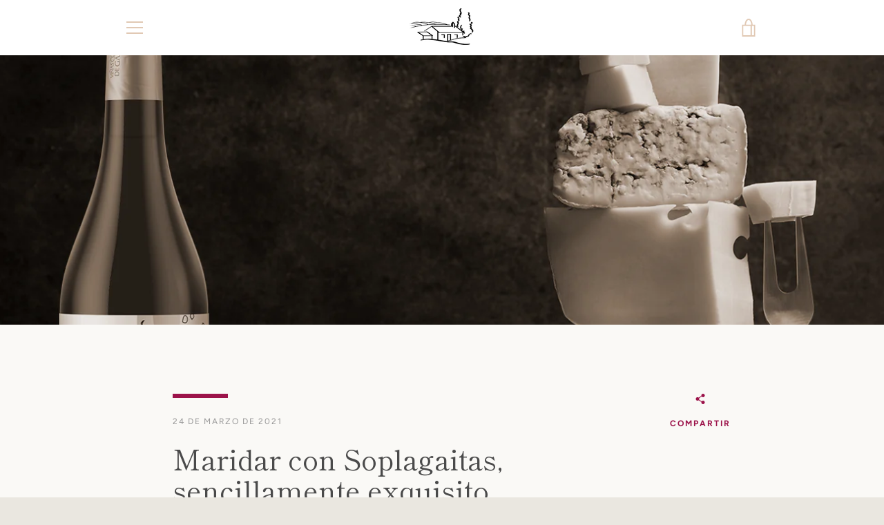

--- FILE ---
content_type: text/javascript
request_url: https://www.coloniasdegaleon.com/cdn/shop/t/2/assets/custom.js?v=101612360477050417211591252492
body_size: -575
content:
//# sourceMappingURL=/cdn/shop/t/2/assets/custom.js.map?v=101612360477050417211591252492
